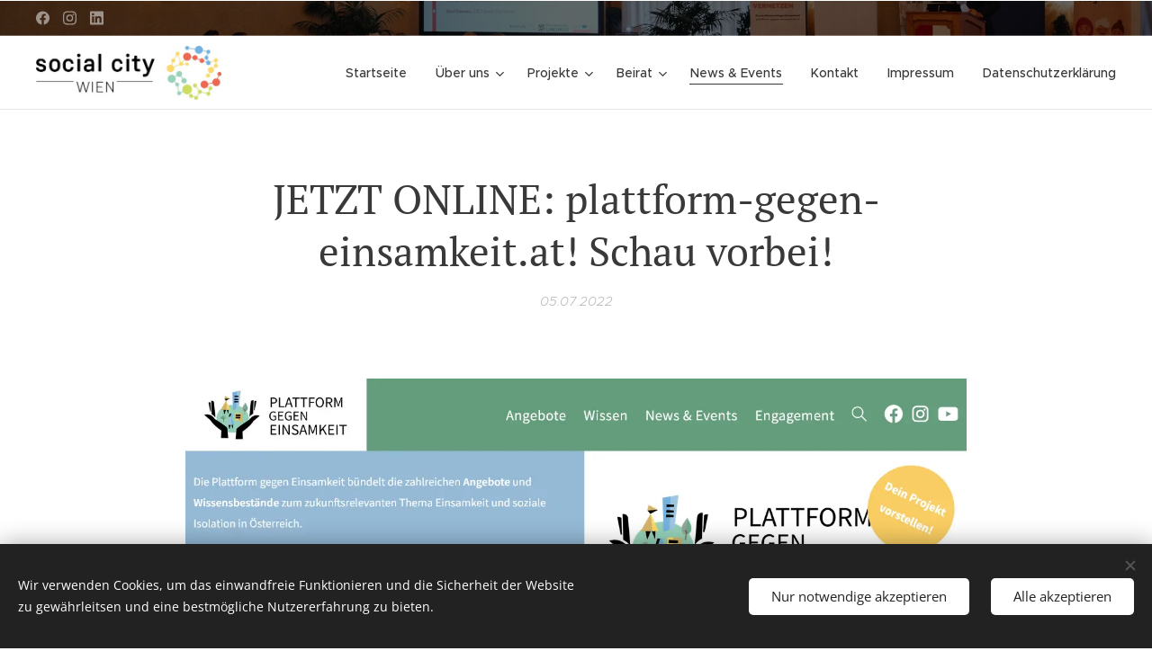

--- FILE ---
content_type: text/html; charset=UTF-8
request_url: https://www.socialcity.at/l/jetzt-online-plattform-gegen-einsamkeit-at-schau-vorbei/
body_size: 20215
content:
<!DOCTYPE html>
<html class="no-js" prefix="og: https://ogp.me/ns#" lang="de">
<head><link rel="preconnect" href="https://duyn491kcolsw.cloudfront.net" crossorigin><meta charset="utf-8"><link rel="shortcut icon" href="https://e60fd5a2a4.clvaw-cdnwnd.com/abf6f6d9f3aea854603f1a3c4b187637/200000487-e0952e0954/SCW-Icon.ico?ph=e60fd5a2a4"><link rel="apple-touch-icon" href="https://e60fd5a2a4.clvaw-cdnwnd.com/abf6f6d9f3aea854603f1a3c4b187637/200000487-e0952e0954/SCW-Icon.ico?ph=e60fd5a2a4"><link rel="icon" href="https://e60fd5a2a4.clvaw-cdnwnd.com/abf6f6d9f3aea854603f1a3c4b187637/200000487-e0952e0954/SCW-Icon.ico?ph=e60fd5a2a4">
    <meta http-equiv="X-UA-Compatible" content="IE=edge">
    <title>JETZT ONLINE: plattform-gegen-einsamkeit.at! Schau vorbei! :: socialcitywien</title>
    <meta name="viewport" content="width=device-width,initial-scale=1">
    <meta name="msapplication-tap-highlight" content="no">
    
    <link href="https://duyn491kcolsw.cloudfront.net/files/0r/0rk/0rklmm.css?ph=e60fd5a2a4" media="print" rel="stylesheet">
    <link href="https://duyn491kcolsw.cloudfront.net/files/2e/2e5/2e5qgh.css?ph=e60fd5a2a4" media="screen and (min-width:100000em)" rel="stylesheet" data-type="cq" disabled>
    <link rel="stylesheet" href="https://duyn491kcolsw.cloudfront.net/files/41/41k/41kc5i.css?ph=e60fd5a2a4"><link rel="stylesheet" href="https://duyn491kcolsw.cloudfront.net/files/3b/3b2/3b2e8e.css?ph=e60fd5a2a4" media="screen and (min-width:37.5em)"><link rel="stylesheet" href="https://duyn491kcolsw.cloudfront.net/files/2v/2vp/2vpyx8.css?ph=e60fd5a2a4" data-wnd_color_scheme_file=""><link rel="stylesheet" href="https://duyn491kcolsw.cloudfront.net/files/34/34q/34qmjb.css?ph=e60fd5a2a4" data-wnd_color_scheme_desktop_file="" media="screen and (min-width:37.5em)" disabled=""><link rel="stylesheet" href="https://duyn491kcolsw.cloudfront.net/files/1m/1m7/1m74e0.css?ph=e60fd5a2a4" data-wnd_additive_color_file=""><link rel="stylesheet" href="https://duyn491kcolsw.cloudfront.net/files/1c/1ck/1ckk32.css?ph=e60fd5a2a4" data-wnd_typography_file=""><link rel="stylesheet" href="https://duyn491kcolsw.cloudfront.net/files/3h/3hm/3hm5bv.css?ph=e60fd5a2a4" data-wnd_typography_desktop_file="" media="screen and (min-width:37.5em)" disabled=""><script>(()=>{let e=!1;const t=()=>{if(!e&&window.innerWidth>=600){for(let e=0,t=document.querySelectorAll('head > link[href*="css"][media="screen and (min-width:37.5em)"]');e<t.length;e++)t[e].removeAttribute("disabled");e=!0}};t(),window.addEventListener("resize",t),"container"in document.documentElement.style||fetch(document.querySelector('head > link[data-type="cq"]').getAttribute("href")).then((e=>{e.text().then((e=>{const t=document.createElement("style");document.head.appendChild(t),t.appendChild(document.createTextNode(e)),import("https://duyn491kcolsw.cloudfront.net/client/js.polyfill/container-query-polyfill.modern.js").then((()=>{let e=setInterval((function(){document.body&&(document.body.classList.add("cq-polyfill-loaded"),clearInterval(e))}),100)}))}))}))})()</script>
<link rel="preload stylesheet" href="https://duyn491kcolsw.cloudfront.net/files/2p/2p0/2p0jlj.css?ph=e60fd5a2a4" as="style"><meta name="description" content="Die plattform-gegen-einsamkeit.at ist online! Die Plattform bündelt die zahlreichen Angebote und Wissensbestände zum zukunftsrelevanten Thema Einsamkeit und soziale Isolation in Österreich."><meta name="keywords" content=""><meta name="generator" content="Webnode 2"><meta name="apple-mobile-web-app-capable" content="no"><meta name="apple-mobile-web-app-status-bar-style" content="black"><meta name="format-detection" content="telephone=no">



<meta property="og:url" content="https://socialcity.at/l/jetzt-online-plattform-gegen-einsamkeit-at-schau-vorbei/"><meta property="og:title" content="JETZT ONLINE: plattform-gegen-einsamkeit.at! Schau vorbei! :: socialcitywien"><meta property="og:type" content="article"><meta property="og:description" content="Die plattform-gegen-einsamkeit.at ist online! Die Plattform bündelt die zahlreichen Angebote und Wissensbestände zum zukunftsrelevanten Thema Einsamkeit und soziale Isolation in Österreich."><meta property="og:site_name" content="socialcitywien"><meta property="og:image" content="https://e60fd5a2a4.clvaw-cdnwnd.com/abf6f6d9f3aea854603f1a3c4b187637/200000552-25e6e25e71/700/Screenshot%202022-07-06%20at%2012-38-22%20Plattform%20Gegen%20Einsamkeit.png?ph=e60fd5a2a4"><meta property="og:article:published_time" content="2022-07-05T00:00:00+0200"><meta property="fb:app_id" content="225951590755638"><meta name="robots" content="index,follow"><link rel="canonical" href="https://www.socialcity.at/l/jetzt-online-plattform-gegen-einsamkeit-at-schau-vorbei/"><script>window.checkAndChangeSvgColor=function(c){try{var a=document.getElementById(c);if(a){c=[["border","borderColor"],["outline","outlineColor"],["color","color"]];for(var h,b,d,f=[],e=0,m=c.length;e<m;e++)if(h=window.getComputedStyle(a)[c[e][1]].replace(/\s/g,"").match(/^rgb[a]?\(([0-9]{1,3}),([0-9]{1,3}),([0-9]{1,3})/i)){b="";for(var g=1;3>=g;g++)b+=("0"+parseInt(h[g],10).toString(16)).slice(-2);"0"===b.charAt(0)&&(d=parseInt(b.substr(0,2),16),d=Math.max(16,d),b=d.toString(16)+b.slice(-4));f.push(c[e][0]+"="+b)}if(f.length){var k=a.getAttribute("data-src"),l=k+(0>k.indexOf("?")?"?":"&")+f.join("&");a.src!=l&&(a.src=l,a.outerHTML=a.outerHTML)}}}catch(n){}};</script><script src="https://www.googletagmanager.com/gtag/js?id=G-3NDF15H1K3" async></script><script>
						window.dataLayer = window.dataLayer || [];
						function gtag(){
						
						dataLayer.push(arguments);}
						gtag('js', new Date());
						</script><script>gtag('consent', 'default', {'ad_storage': 'denied', 'analytics_storage': 'denied', 'ad_user_data': 'denied', 'ad_personalization': 'denied' });</script><script>gtag('config', 'G-3NDF15H1K3');</script></head>
<body class="l wt-blogpost ac-i l-default l-d-none b-btn-sq b-btn-s-l b-btn-dn b-btn-bw-1 img-d-n img-t-o img-h-z line-solid b-e-ds lbox-d c-s-s   hb-on  wnd-fe"><noscript>
				<iframe
				 src="https://www.googletagmanager.com/ns.html?id=GTM-542MMSL"
				 height="0"
				 width="0"
				 style="display:none;visibility:hidden"
				 >
				 </iframe>
			</noscript>

<div class="wnd-page l-page cs-gray ac-141b1e ac-dark t-t-fs-s t-t-fw-m t-t-sp-n t-t-d-n t-s-fs-s t-s-fw-l t-s-sp-n t-s-d-n t-p-fs-s t-p-fw-m t-p-sp-n t-h-fs-s t-h-fw-l t-h-sp-n t-bq-fs-m t-bq-fw-m t-bq-sp-n t-bq-d-l t-btn-fw-l t-nav-fw-l t-pd-fw-l t-nav-tt-n">
    <div class="l-w t cf t-23">
        <div class="l-bg cf">
            <div class="s-bg-l">
                
                
            </div>
        </div>
        <header class="l-h cf">
            <div class="sw cf">
	<div class="sw-c cf"><section class="s s-hb cf sc-m wnd-background-image  wnd-w-wider wnd-hbs-on">
	<div class="s-w cf">
		<div class="s-o cf">
			<div class="s-bg cf">
                <div class="s-bg-l wnd-background-image fx-none bgpos-center-center bgatt-scroll overlay-black">
                    <picture><source type="image/webp" srcset="https://e60fd5a2a4.clvaw-cdnwnd.com/abf6f6d9f3aea854603f1a3c4b187637/200001467-cb6b2cb6b3/700/%C2%A9IsabellaHewlett_2024-12-03_SIW_web_034-8.webp?ph=e60fd5a2a4 700w, https://e60fd5a2a4.clvaw-cdnwnd.com/abf6f6d9f3aea854603f1a3c4b187637/200001467-cb6b2cb6b3/%C2%A9IsabellaHewlett_2024-12-03_SIW_web_034-8.webp?ph=e60fd5a2a4 1920w, https://e60fd5a2a4.clvaw-cdnwnd.com/abf6f6d9f3aea854603f1a3c4b187637/200001467-cb6b2cb6b3/%C2%A9IsabellaHewlett_2024-12-03_SIW_web_034-8.webp?ph=e60fd5a2a4 2x" sizes="100vw" ><img src="https://e60fd5a2a4.clvaw-cdnwnd.com/abf6f6d9f3aea854603f1a3c4b187637/200001466-97ade97ae0/%C2%A9IsabellaHewlett_2024-12-03_SIW_web_034-9.jpeg?ph=e60fd5a2a4" width="1920" height="1280" alt="" ></picture>
                    
                </div>
			</div>
			<div class="s-c">
                <div class="s-hb-c cf">
                    <div class="hb-si">
                        <div class="si">
    <div class="si-c"><a href="https://www.facebook.com/socialcitywien" target="_blank" rel="noreferrer" title="Facebook"><svg xmlns="https://www.w3.org/2000/svg" viewBox="0 0 24 24" height="18px" width="18px"><path d="M24 12.073c0-6.627-5.373-12-12-12s-12 5.373-12 12c0 5.99 4.388 10.954 10.125 11.854v-8.385H7.078v-3.47h3.047V9.43c0-3.007 1.792-4.669 4.533-4.669 1.312 0 2.686.235 2.686.235v2.953H15.83c-1.491 0-1.956.925-1.956 1.874v2.25h3.328l-.532 3.47h-2.796v8.385C19.612 23.027 24 18.062 24 12.073z" fill="#bebebe"></path></svg></a><a href="https://www.instagram.com/social_city_wien_offiziell/" target="_blank" rel="noreferrer" title="Instagram"><svg viewBox="0 0 24 24" xmlns="https://www.w3.org/2000/svg" height="18px" width="18px"><path d="M12 0C8.74 0 8.333.015 7.053.072 5.775.132 4.905.333 4.14.63c-.789.306-1.459.717-2.126 1.384S.935 3.35.63 4.14C.333 4.905.131 5.775.072 7.053.012 8.333 0 8.74 0 12s.015 3.667.072 4.947c.06 1.277.261 2.148.558 2.913a5.885 5.885 0 001.384 2.126A5.868 5.868 0 004.14 23.37c.766.296 1.636.499 2.913.558C8.333 23.988 8.74 24 12 24s3.667-.015 4.947-.072c1.277-.06 2.148-.262 2.913-.558a5.898 5.898 0 002.126-1.384 5.86 5.86 0 001.384-2.126c.296-.765.499-1.636.558-2.913.06-1.28.072-1.687.072-4.947s-.015-3.667-.072-4.947c-.06-1.277-.262-2.149-.558-2.913a5.89 5.89 0 00-1.384-2.126A5.847 5.847 0 0019.86.63c-.765-.297-1.636-.499-2.913-.558C15.667.012 15.26 0 12 0zm0 2.16c3.203 0 3.585.016 4.85.071 1.17.055 1.805.249 2.227.415.562.217.96.477 1.382.896.419.42.679.819.896 1.381.164.422.36 1.057.413 2.227.057 1.266.07 1.646.07 4.85s-.015 3.585-.074 4.85c-.061 1.17-.256 1.805-.421 2.227a3.81 3.81 0 01-.899 1.382 3.744 3.744 0 01-1.38.896c-.42.164-1.065.36-2.235.413-1.274.057-1.649.07-4.859.07-3.211 0-3.586-.015-4.859-.074-1.171-.061-1.816-.256-2.236-.421a3.716 3.716 0 01-1.379-.899 3.644 3.644 0 01-.9-1.38c-.165-.42-.359-1.065-.42-2.235-.045-1.26-.061-1.649-.061-4.844 0-3.196.016-3.586.061-4.861.061-1.17.255-1.814.42-2.234.21-.57.479-.96.9-1.381.419-.419.81-.689 1.379-.898.42-.166 1.051-.361 2.221-.421 1.275-.045 1.65-.06 4.859-.06l.045.03zm0 3.678a6.162 6.162 0 100 12.324 6.162 6.162 0 100-12.324zM12 16c-2.21 0-4-1.79-4-4s1.79-4 4-4 4 1.79 4 4-1.79 4-4 4zm7.846-10.405a1.441 1.441 0 01-2.88 0 1.44 1.44 0 012.88 0z" fill="#bebebe"></path></svg></a><a href="https://www.linkedin.com/company/71672341" target="_blank" rel="noreferrer" title="Linkedin"><svg viewBox="0 0 24 24" xmlns="https://www.w3.org/2000/svg" height="18px" width="18px"><path d="M20.447 20.452h-3.554v-5.569c0-1.328-.027-3.037-1.852-3.037-1.853 0-2.136 1.445-2.136 2.939v5.667H9.351V9h3.414v1.561h.046c.477-.9 1.637-1.85 3.37-1.85 3.601 0 4.267 2.37 4.267 5.455v6.286zM5.337 7.433a2.062 2.062 0 01-2.063-2.065 2.064 2.064 0 112.063 2.065zm1.782 13.019H3.555V9h3.564v11.452zM22.225 0H1.771C.792 0 0 .774 0 1.729v20.542C0 23.227.792 24 1.771 24h20.451C23.2 24 24 23.227 24 22.271V1.729C24 .774 23.2 0 22.222 0h.003z" fill="#bebebe"></path></svg></a></div>
</div>
                    </div>
                    <div class="hb-ci">
                        
                    </div>
                    <div class="hb-ccy">
                        
                    </div>
                    <div class="hb-lang">
                        
                    </div>
                </div>
			</div>
		</div>
	</div>
</section><section data-space="true" class="s s-hn s-hn-default wnd-mt-classic wnd-na-c logo-classic sc-w   wnd-w-wider wnd-nh-m wnd-nav-border menu-default-underline">
	<div class="s-w">
		<div class="s-o">

			<div class="s-bg">
                <div class="s-bg-l">
                    
                    
                </div>
			</div>

			<div class="h-w h-f wnd-fixed">

				<div class="n-l">
					<div class="s-c menu-nav">
						<div class="logo-block">
							<div class="b b-l logo logo-default logo-nb proxima-nova wnd-iar-3-1 logo-44 b-ls-l" id="wnd_LogoBlock_307479764" data-wnd_mvc_type="wnd.fe.LogoBlock">
	<div class="b-l-c logo-content">
		<a class="b-l-link logo-link" href="/home/">

			<div class="b-l-image logo-image">
				<div class="b-l-image-w logo-image-cell">
                    <picture><source type="image/jpeg" srcset="https://e60fd5a2a4.clvaw-cdnwnd.com/abf6f6d9f3aea854603f1a3c4b187637/200000485-c269ac269d/450/Logo_WEISS-3.jpeg?ph=e60fd5a2a4 450w, https://e60fd5a2a4.clvaw-cdnwnd.com/abf6f6d9f3aea854603f1a3c4b187637/200000485-c269ac269d/700/Logo_WEISS-3.jpeg?ph=e60fd5a2a4 700w, https://e60fd5a2a4.clvaw-cdnwnd.com/abf6f6d9f3aea854603f1a3c4b187637/200000485-c269ac269d/Logo_WEISS-3.jpeg?ph=e60fd5a2a4 1600w" sizes="(min-width: 600px) 450px, (min-width: 360px) calc(100vw * 0.8), 100vw" ><img src="https://e60fd5a2a4.clvaw-cdnwnd.com/abf6f6d9f3aea854603f1a3c4b187637/200000485-c269ac269d/Logo_WEISS-3.jpeg?ph=e60fd5a2a4" alt="" width="1600" height="467" class="wnd-logo-img" ></picture>
				</div>
			</div>

			

			<div class="b-l-br logo-br"></div>

			<div class="b-l-text logo-text-wrapper">
				<div class="b-l-text-w logo-text">
					<span class="b-l-text-c logo-text-cell"></span>
				</div>
			</div>

		</a>
	</div>
</div>
						</div>

						<div id="menu-slider">
							<div id="menu-block">
								<nav id="menu"><div class="menu-font menu-wrapper">
	<a href="#" class="menu-close" rel="nofollow" title="Close Menu"></a>
	<ul role="menubar" aria-label="Menü" class="level-1">
		<li role="none" class="wnd-homepage">
			<a class="menu-item" role="menuitem" href="/home/"><span class="menu-item-text">Startseite</span></a>
			
		</li><li role="none" class="wnd-with-submenu">
			<a class="menu-item" role="menuitem" href="/uber-uns/"><span class="menu-item-text">Über uns</span></a>
			<ul role="menubar" aria-label="Menü" class="level-2">
		<li role="none">
			<a class="menu-item" role="menuitem" href="/team/"><span class="menu-item-text">Team</span></a>
			
		</li><li role="none">
			<a class="menu-item" role="menuitem" href="/mitmachen/"><span class="menu-item-text">Mitmachen</span></a>
			
		</li>
	</ul>
		</li><li role="none" class="wnd-with-submenu">
			<a class="menu-item" role="menuitem" href="/projekte/"><span class="menu-item-text">Projekte</span></a>
			<ul role="menubar" aria-label="Menü" class="level-2">
		<li role="none">
			<a class="menu-item" role="menuitem" href="/stadtmenschen-wien/"><span class="menu-item-text">Stadtmenschen Wien</span></a>
			
		</li><li role="none">
			<a class="menu-item" role="menuitem" href="/wiener-freiwilligenagentur/"><span class="menu-item-text">Wiener Freiwilligenagentur</span></a>
			
		</li><li role="none">
			<a class="menu-item" role="menuitem" href="/kampagne-gegen-einsamkeit/"><span class="menu-item-text">Plattform gegen Einsamkeit in Österreich</span></a>
			
		</li><li role="none">
			<a class="menu-item" role="menuitem" href="/social-innovation-research-siru/"><span class="menu-item-text">Social Innovation Research Vienna</span></a>
			
		</li><li role="none">
			<a class="menu-item" role="menuitem" href="/social-city-academy/"><span class="menu-item-text">Social City Academy</span></a>
			
		</li><li role="none">
			<a class="menu-item" role="menuitem" href="/com-p-age2/"><span class="menu-item-text">Com(p)AGE</span></a>
			
		</li><li role="none">
			<a class="menu-item" role="menuitem" href="/stadtwald/"><span class="menu-item-text">StadtWald</span></a>
			
		</li><li role="none">
			<a class="menu-item" role="menuitem" href="/mikroalgen/"><span class="menu-item-text">Die Energiequelle für unsere Zukunft</span></a>
			
		</li><li role="none">
			<a class="menu-item" role="menuitem" href="/initiative-aufwind/"><span class="menu-item-text">Initiative AUFWIND</span></a>
			
		</li><li role="none">
			<a class="menu-item" role="menuitem" href="/projekt-peacebell/"><span class="menu-item-text">#PeaceBell</span></a>
			
		</li><li role="none">
			<a class="menu-item" role="menuitem" href="/co-working-space/"><span class="menu-item-text">Co-Working Space</span></a>
			
		</li><li role="none">
			<a class="menu-item" role="menuitem" href="/imfino/"><span class="menu-item-text">imfino</span></a>
			
		</li><li role="none">
			<a class="menu-item" role="menuitem" href="/solutions/"><span class="menu-item-text">solution &amp; zukunftsperspektiven</span></a>
			
		</li><li role="none">
			<a class="menu-item" role="menuitem" href="/innovation-findet-stadt/"><span class="menu-item-text">Innovation findet Stadt</span></a>
			
		</li><li role="none">
			<a class="menu-item" role="menuitem" href="/digilog-2020/"><span class="menu-item-text">DIGILOG 2020</span></a>
			
		</li><li role="none">
			<a class="menu-item" role="menuitem" href="/buhne-oida/"><span class="menu-item-text">Bühne Oida!</span></a>
			
		</li>
	</ul>
		</li><li role="none" class="wnd-with-submenu">
			<a class="menu-item" role="menuitem" href="/beirat/"><span class="menu-item-text">Beirat</span></a>
			<ul role="menubar" aria-label="Menü" class="level-2">
		<li role="none">
			<a class="menu-item" role="menuitem" href="/unterstutzerinnen/"><span class="menu-item-text">UnterstützerInnen</span></a>
			
		</li><li role="none">
			<a class="menu-item" role="menuitem" href="/expertinnen/"><span class="menu-item-text">ExpertInnen</span></a>
			
		</li><li role="none">
			<a class="menu-item" role="menuitem" href="/partnerinnen/"><span class="menu-item-text">PartnerInnen</span></a>
			
		</li>
	</ul>
		</li><li role="none" class="wnd-active-path">
			<a class="menu-item" role="menuitem" href="/news-events/"><span class="menu-item-text">News &amp; Events</span></a>
			
		</li><li role="none">
			<a class="menu-item" role="menuitem" href="/kontakt/"><span class="menu-item-text">Kontakt</span></a>
			
		</li><li role="none">
			<a class="menu-item" role="menuitem" href="/impressum/"><span class="menu-item-text">Impressum</span></a>
			
		</li><li role="none">
			<a class="menu-item" role="menuitem" href="/datenschutz/"><span class="menu-item-text">Datenschutzerklärung</span></a>
			
		</li>
	</ul>
	<span class="more-text">Mehr</span>
</div></nav>
							</div>
						</div>

						<div class="cart-and-mobile">
							
							

							<div id="menu-mobile">
								<a href="#" id="menu-submit"><span></span>Menü</a>
							</div>
						</div>

					</div>
				</div>

			</div>

		</div>
	</div>
</section></div>
</div>
        </header>
        <main class="l-m cf">
            <div class="sw cf">
	<div class="sw-c cf"><section data-space="true" class="s s-hm s-hm-bdh s-bdh cf sc-w   wnd-w-default wnd-s-normal wnd-h-auto wnd-nh-m wnd-p-cc hn-default">
    <div class="s-w cf">
	    <div class="s-o cf">
	        <div class="s-bg cf">
                <div class="s-bg-l">
                    
                    
                </div>
	        </div>
	        <div class="h-c s-c cf">
		        <div class="s-bdh-c b b-s-l b-s-r b-cs cf">
			        <div class="s-bdh-w">
			            <h1 class="s-bdh-t"><div class="ld">
	<span class="ld-c">JETZT ONLINE: plattform-gegen-einsamkeit.at! Schau vorbei! </span>
</div></h1>
			            <span class="s-bdh-d"><div class="ld">
	<span class="ld-c">05.07.2022</span>
</div></span>
			        </div>
		        </div>
	        </div>
	    </div>
    </div>
</section><section class="s s-basic cf sc-w   wnd-w-wider wnd-s-normal wnd-h-auto" data-wnd_brightness="0" data-wnd_last_section>
	<div class="s-w cf">
		<div class="s-o s-fs cf">
			<div class="s-bg cf">
				<div class="s-bg-l">
                    
					
				</div>
			</div>
			<div class="s-c s-fs cf">
				<div class="ez cf wnd-no-cols">
	<div class="ez-c"><div class="b-img b-img-default b b-s cf wnd-orientation-landscape wnd-type-image img-s-n" style="margin-left:13.39%;margin-right:13.39%;" id="wnd_ImageBlock_65614">
	<div class="b-img-w">
		<div class="b-img-c" style="padding-bottom:47.66%;text-align:center;">
            <picture><source type="image/webp" srcset="https://e60fd5a2a4.clvaw-cdnwnd.com/abf6f6d9f3aea854603f1a3c4b187637/200000553-95e2995e2b/450/Screenshot%202022-07-06%20at%2012-38-22%20Plattform%20Gegen%20Einsamkeit.webp?ph=e60fd5a2a4 450w, https://e60fd5a2a4.clvaw-cdnwnd.com/abf6f6d9f3aea854603f1a3c4b187637/200000553-95e2995e2b/700/Screenshot%202022-07-06%20at%2012-38-22%20Plattform%20Gegen%20Einsamkeit.webp?ph=e60fd5a2a4 700w, https://e60fd5a2a4.clvaw-cdnwnd.com/abf6f6d9f3aea854603f1a3c4b187637/200000553-95e2995e2b/Screenshot%202022-07-06%20at%2012-38-22%20Plattform%20Gegen%20Einsamkeit.webp?ph=e60fd5a2a4 1349w" sizes="100vw" ><img id="wnd_ImageBlock_65614_img" src="https://e60fd5a2a4.clvaw-cdnwnd.com/abf6f6d9f3aea854603f1a3c4b187637/200000552-25e6e25e71/Screenshot%202022-07-06%20at%2012-38-22%20Plattform%20Gegen%20Einsamkeit.png?ph=e60fd5a2a4" alt="" width="1349" height="643" loading="lazy" style="top:0%;left:0%;width:100%;height:100%;position:absolute;" ></picture>
			</div>
		
	</div>
</div><div class="b b-text cf">
	<div class="b-c b-text-c b-s b-s-t60 b-s-b60 b-cs cf"><p>Die <a href="https://plattform-gegen-einsamkeit.at/" target="_blank">plattform-gegen-einsamkeit.at</a> ist online!&nbsp; Die Plattform bündelt die zahlreichen Angebote und Wissensbestände zum zukunftsrelevanten Thema Einsamkeit und soziale Isolation in Österreich.&nbsp;</p><p dir="ltr">Auf der Plattform gegen Einsamkeit findet man:&nbsp;</p><ul><li dir="ltr" aria-level="1"><p dir="ltr" role="presentation">Wissen zum Thema,</p></li><li dir="ltr" aria-level="1"><p dir="ltr" role="presentation">Engagementmöglichkeiten &amp;</p></li><li dir="ltr" aria-level="1"><p dir="ltr" role="presentation">Angebote gegen Einsamkeit in ganz Österreich</p></li><li dir="ltr" aria-level="1"><p dir="ltr" role="presentation">News &amp; Events&nbsp;</p></li></ul><p dir="ltr">Gemeinsam mit unserem stetig wachsenden Netzwerk werden in Zukunft Veranstaltungen, Kampagnen und Pilotprojekte zur Vernetzung, Austausch und Partizipation organisiert.</p><p>Haben Sie eine Frage zu unserer Initiative oder möchten Sie selbst aktiv werden?</p><p>Wir freuen uns auf Ihre Nachricht.</p><h2>Kontakt</h2><p>Katrin Weber BA<br>Projektleiterin</p><p>katrin.weber@socialcity.at</p><p>Tel. +43 676 77 52 562</p><p><strong></strong><br></p></div>
</div></div>
</div>
			</div>
		</div>
	</div>
</section></div>
</div>
<div class="s-bdf b-s b-s-t200 b-cs " data-wnd_social_buttons="true">
	<div class="s-bdf-share b-s-b200"><div id="fb-root"></div><script src="https://connect.facebook.net/de_DE/sdk.js#xfbml=1&amp;version=v5.0&amp;appId=225951590755638&amp;autoLogAppEvents=1" async defer crossorigin="anonymous"></script><div style="margin-right: 20px" class="fb-share-button" data-href="https://www.socialcity.at/l/jetzt-online-plattform-gegen-einsamkeit-at-schau-vorbei/" data-layout="button" data-size="large"><a class="fb-xfbml-parse-ignore" target="_blank" href="https://www.facebook.com/sharer/sharer.php?u=https%3A%2F%2Fwww.socialcity.at%2Fl%2Fjetzt-online-plattform-gegen-einsamkeit-at-schau-vorbei%2F&amp;src=sdkpreparse">Share</a></div><a href="https://twitter.com/share" class="twitter-share-button" data-size="large">Tweet</a><script>window.twttr=function(t,e,r){var n,i=t.getElementsByTagName(e)[0],w=window.twttr||{};return t.getElementById(r)?w:((n=t.createElement(e)).id=r,n.src="https://platform.twitter.com/widgets.js",i.parentNode.insertBefore(n,i),w._e=[],w.ready=function(t){w._e.push(t)},w)}(document,"script","twitter-wjs");</script></div>
	<div class="s-bdf-comments"></div>
	<div class="s-bdf-html"></div>
</div>

        </main>
        <footer class="l-f cf">
            <div class="sw cf">
	<div class="sw-c cf"><section data-wn-border-element="s-f-border" class="s s-f s-f-basic s-f-simple sc-w   wnd-w-default wnd-s-higher">
	<div class="s-w">
		<div class="s-o">
			<div class="s-bg">
                <div class="s-bg-l">
                    
                    
                </div>
			</div>
			<div class="s-c s-f-l-w s-f-border">
				<div class="s-f-l b-s b-s-t0 b-s-b0">
					<div class="s-f-l-c s-f-l-c-first">
						<div class="s-f-cr"><span class="it b link">
	<span class="it-c">© 2025 Social City Wien, Sachsenplatz 4-6, 1200 Wien</span>
</span></div>
						<div class="s-f-sf">
                            <span class="sf b">
<span class="sf-content sf-c link"></span>
</span>
                            <span class="sf-cbr link">
    <a href="#" rel="nofollow">Cookies</a>
</span>
                            
                            
                            
                        </div>
					</div>
					<div class="s-f-l-c s-f-l-c-last">
						<div class="s-f-lang lang-select cf">
	
</div>
					</div>
                    <div class="s-f-l-c s-f-l-c-currency">
                        <div class="s-f-ccy ccy-select cf">
	
</div>
                    </div>
				</div>
			</div>
		</div>
	</div>
</section></div>
</div>
        </footer>
    </div>
    
</div>
<section class="cb cb-dark" id="cookiebar" style="display:none;" id="cookiebar" style="display:none;">
	<div class="cb-bar cb-scrollable">
		<div class="cb-bar-c">
			<div class="cb-bar-text">Wir verwenden Cookies, um das einwandfreie Funktionieren und die Sicherheit der Website zu gewährleitsen und eine bestmögliche Nutzererfahrung zu bieten.</div>
			<div class="cb-bar-buttons">
				<button class="cb-button cb-close-basic" data-action="accept-necessary">
					<span class="cb-button-content">Nur notwendige akzeptieren</span>
				</button>
				<button class="cb-button cb-close-basic" data-action="accept-all">
					<span class="cb-button-content">Alle akzeptieren</span>
				</button>
				
			</div>
		</div>
        <div class="cb-close cb-close-basic" data-action="accept-necessary"></div>
	</div>

	<div class="cb-popup cb-light close">
		<div class="cb-popup-c">
			<div class="cb-popup-head">
				<h3 class="cb-popup-title">Erweiterte Einstellungen</h3>
				<p class="cb-popup-text">Hier können Sie Ihre bevorzugten Cookie-Einstellungen anpassen. Aktivieren oder deaktivieren Sie die folgenden Kategorien und speichern Sie Ihre Auswahl.</p>
			</div>
			<div class="cb-popup-options cb-scrollable">
				<div class="cb-option">
					<input class="cb-option-input" type="checkbox" id="necessary" name="necessary" readonly="readonly" disabled="disabled" checked="checked">
                    <div class="cb-option-checkbox"></div>
                    <label class="cb-option-label" for="necessary">Notwendige Cookies</label>
					<div class="cb-option-text">Die essentiellen Cookies sind für das sichere und korrekte Funktionieren unserer Website und den Registrierungsprozess unerlässlich.</div>
				</div><div class="cb-option">
					<input class="cb-option-input" type="checkbox" id="functional" name="functional">
                    <div class="cb-option-checkbox"></div>
                    <label class="cb-option-label" for="functional">Funktionelle Cookies</label>
					<div class="cb-option-text">Die funktionellen Cookies speichern Ihre Präferenzen für unsere Website und ermöglichen eine individuelle Anpassung.</div>
				</div><div class="cb-option">
					<input class="cb-option-input" type="checkbox" id="performance" name="performance">
                    <div class="cb-option-checkbox"></div>
                    <label class="cb-option-label" for="performance">Performance Cookies</label>
					<div class="cb-option-text">Die Performance-Cookies stellen ein angepasstes Funktionieren der Website sicher.</div>
				</div><div class="cb-option">
					<input class="cb-option-input" type="checkbox" id="marketing" name="marketing">
                    <div class="cb-option-checkbox"></div>
                    <label class="cb-option-label" for="marketing">Marketing / Drittanbieter Cookies</label>
					<div class="cb-option-text">Die Marketing-Cookies ermöglichen es uns, die Leistung unserer Website zu messen und analysieren.</div>
				</div>
			</div>
			<div class="cb-popup-footer">
				<button class="cb-button cb-save-popup" data-action="advanced-save">
					<span class="cb-button-content">Speichern</span>
				</button>
			</div>
			<div class="cb-close cb-close-popup" data-action="close"></div>
		</div>
	</div>
</section>

<script src="https://duyn491kcolsw.cloudfront.net/files/3e/3em/3eml8v.js?ph=e60fd5a2a4" crossorigin="anonymous" type="module"></script><script>document.querySelector(".wnd-fe")&&[...document.querySelectorAll(".c")].forEach((e=>{const t=e.querySelector(".b-text:only-child");t&&""===t.querySelector(".b-text-c").innerText&&e.classList.add("column-empty")}))</script>


<script src="https://duyn491kcolsw.cloudfront.net/client.fe/js.compiled/lang.de.2092.js?ph=e60fd5a2a4" crossorigin="anonymous"></script><script src="https://duyn491kcolsw.cloudfront.net/client.fe/js.compiled/compiled.multi.2-2198.js?ph=e60fd5a2a4" crossorigin="anonymous"></script><script>var wnd = wnd || {};wnd.$data = {"image_content_items":{"wnd_ThumbnailBlock_1":{"id":"wnd_ThumbnailBlock_1","type":"wnd.pc.ThumbnailBlock"},"wnd_Section_default_536612643":{"id":"wnd_Section_default_536612643","type":"wnd.pc.Section"},"wnd_ImageBlock_65614":{"id":"wnd_ImageBlock_65614","type":"wnd.pc.ImageBlock"},"wnd_LogoBlock_307479764":{"id":"wnd_LogoBlock_307479764","type":"wnd.pc.LogoBlock"},"wnd_FooterSection_footer_180550083":{"id":"wnd_FooterSection_footer_180550083","type":"wnd.pc.FooterSection"}},"svg_content_items":{"wnd_ImageBlock_65614":{"id":"wnd_ImageBlock_65614","type":"wnd.pc.ImageBlock"},"wnd_LogoBlock_307479764":{"id":"wnd_LogoBlock_307479764","type":"wnd.pc.LogoBlock"}},"content_items":[],"eshopSettings":{"ESHOP_SETTINGS_DISPLAY_PRICE_WITHOUT_VAT":false,"ESHOP_SETTINGS_DISPLAY_ADDITIONAL_VAT":false,"ESHOP_SETTINGS_DISPLAY_SHIPPING_COST":false},"project_info":{"isMultilanguage":false,"isMulticurrency":false,"eshop_tax_enabled":"1","country_code":"","contact_state":null,"eshop_tax_type":"VAT","eshop_discounts":true,"graphQLURL":"https:\/\/socialcity.at\/servers\/graphql\/","iubendaSettings":{"cookieBarCode":"","cookiePolicyCode":"","privacyPolicyCode":"","termsAndConditionsCode":""}}};</script><script>wnd.$system = {"fileSystemType":"aws_s3","localFilesPath":"https:\/\/www.socialcity.at\/_files\/","awsS3FilesPath":"https:\/\/e60fd5a2a4.clvaw-cdnwnd.com\/abf6f6d9f3aea854603f1a3c4b187637\/","staticFiles":"https:\/\/duyn491kcolsw.cloudfront.net\/files","isCms":false,"staticCDNServers":["https:\/\/duyn491kcolsw.cloudfront.net\/"],"fileUploadAllowExtension":["jpg","jpeg","jfif","png","gif","bmp","ico","svg","webp","tiff","pdf","doc","docx","ppt","pptx","pps","ppsx","odt","xls","xlsx","txt","rtf","mp3","wma","wav","ogg","amr","flac","m4a","3gp","avi","wmv","mov","mpg","mkv","mp4","mpeg","m4v","swf","gpx","stl","csv","xml","txt","dxf","dwg","iges","igs","step","stp"],"maxUserFormFileLimit":4194304,"frontendLanguage":"de","backendLanguage":"de","frontendLanguageId":"1","page":{"id":50000001,"identifier":"l","template":{"id":200000142,"styles":{"typography":"t-23_new","scheme":"cs-gray","additiveColor":"ac-141b1e ac-dark","acHeadings":false,"acSubheadings":false,"acIcons":true,"acOthers":false,"acMenu":false,"imageStyle":"img-d-n","imageHover":"img-h-z","imageTitle":"img-t-o","buttonStyle":"b-btn-sq","buttonSize":"b-btn-s-l","buttonDecoration":"b-btn-dn","buttonBorders":"b-btn-bw-1","lineStyle":"line-solid","eshopGridItemStyle":"b-e-ds","formStyle":"default","menuType":"","menuStyle":"menu-default-underline","lightboxStyle":"lbox-d","columnSpaces":"c-s-s","sectionWidth":"wnd-w-default","sectionSpace":"wnd-s-normal","layoutType":"l-default","layoutDecoration":"l-d-none","background":{"default":null},"backgroundSettings":{"default":""},"buttonWeight":"t-btn-fw-l","productWeight":"t-pd-fw-l","menuWeight":"t-nav-fw-l","headerBarStyle":"hb-on","typoTitleSizes":"t-t-fs-s","typoTitleWeights":"t-t-fw-m","typoTitleSpacings":"t-t-sp-n","typoTitleDecorations":"t-t-d-n","typoHeadingSizes":"t-h-fs-s","typoHeadingWeights":"t-h-fw-l","typoHeadingSpacings":"t-h-sp-n","typoSubtitleSizes":"t-s-fs-s","typoSubtitleWeights":"t-s-fw-l","typoSubtitleSpacings":"t-s-sp-n","typoSubtitleDecorations":"t-s-d-n","typoParagraphSizes":"t-p-fs-s","typoParagraphWeights":"t-p-fw-m","typoParagraphSpacings":"t-p-sp-n","typoBlockquoteSizes":"t-bq-fs-m","typoBlockquoteWeights":"t-bq-fw-m","typoBlockquoteSpacings":"t-bq-sp-n","typoBlockquoteDecorations":"t-bq-d-l","menuTextTransform":"t-nav-tt-n"}},"layout":"blog_detail","name":"JETZT ONLINE: plattform-gegen-einsamkeit.at! Schau vorbei! ","html_title":null,"language":"de","langId":1,"isHomepage":false,"meta_description":null,"meta_keywords":null,"header_code":null,"footer_code":null,"styles":null,"countFormsEntries":[]},"listingsPrefix":"\/l\/","productPrefix":"\/p\/","cartPrefix":"\/cart\/","checkoutPrefix":"\/checkout\/","searchPrefix":"\/search\/","isCheckout":false,"isEshop":false,"hasBlog":true,"isProductDetail":false,"isListingDetail":true,"listing_page":{"id":200000066,"template_id":50000000,"link":"\/news-events\/","identifier":"jetzt-online-plattform-gegen-einsamkeit-at-schau-vorbei"},"hasEshopAnalytics":false,"gTagId":"G-3NDF15H1K3","gAdsId":null,"format":{"be":{"DATE_TIME":{"mask":"%d.%m.%Y %H:%M","regexp":"^(((0?[1-9]|[1,2][0-9]|3[0,1])\\.(0?[1-9]|1[0-2])\\.[0-9]{1,4})(( [0-1][0-9]| 2[0-3]):[0-5][0-9])?|(([0-9]{4}(0[1-9]|1[0-2])(0[1-9]|[1,2][0-9]|3[0,1])(0[0-9]|1[0-9]|2[0-3])[0-5][0-9][0-5][0-9])))?$"},"DATE":{"mask":"%d.%m.%Y","regexp":"^((0?[1-9]|[1,2][0-9]|3[0,1])\\.(0?[1-9]|1[0-2])\\.[0-9]{1,4})$"},"CURRENCY":{"mask":{"point":",","thousands":".","decimals":2,"mask":"%s","zerofill":true}}},"fe":{"DATE_TIME":{"mask":"%d.%m.%Y %H:%M","regexp":"^(((0?[1-9]|[1,2][0-9]|3[0,1])\\.(0?[1-9]|1[0-2])\\.[0-9]{1,4})(( [0-1][0-9]| 2[0-3]):[0-5][0-9])?|(([0-9]{4}(0[1-9]|1[0-2])(0[1-9]|[1,2][0-9]|3[0,1])(0[0-9]|1[0-9]|2[0-3])[0-5][0-9][0-5][0-9])))?$"},"DATE":{"mask":"%d.%m.%Y","regexp":"^((0?[1-9]|[1,2][0-9]|3[0,1])\\.(0?[1-9]|1[0-2])\\.[0-9]{1,4})$"},"CURRENCY":{"mask":{"point":",","thousands":".","decimals":2,"mask":"%s","zerofill":true}}}},"e_product":null,"listing_item":{"id":200000272,"name":"JETZT ONLINE: plattform-gegen-einsamkeit.at! Schau vorbei! ","identifier":"jetzt-online-plattform-gegen-einsamkeit-at-schau-vorbei","date":"20220705112316","meta_description":null,"meta_keywords":null,"html_title":null,"styles":null,"content_items":{"wnd_PerexBlock_1":{"type":"wnd.pc.PerexBlock","id":"wnd_PerexBlock_1","context":"page","text":"\u003Cp\u003EDie \u003Ca href=\u0022https:\/\/plattform-gegen-einsamkeit.at\/\u0022 target=\u0022_blank\u0022\u003Eplattform-gegen-einsamkeit.at\u003C\/a\u003E ist online! Die Plattform b\u00fcndelt die zahlreichen Angebote und Wissensbest\u00e4nde zum zukunftsrelevanten Thema Einsamkeit und soziale Isolation in \u00d6sterreich.\u003C\/p\u003E"},"wnd_ThumbnailBlock_1":{"type":"wnd.pc.ThumbnailBlock","id":"wnd_ThumbnailBlock_1","context":"page","style":{"background":{"default":{"default":"wnd-background-image"}},"backgroundSettings":{"default":{"default":{"id":200000552,"src":"200000552-25e6e25e71\/Screenshot 2022-07-06 at 12-38-22 Plattform Gegen Einsamkeit.png","dataType":"filesystem_files","width":1349,"height":643,"mediaType":"myImages","mime":"image\/png","alternatives":{"image\/webp":{"id":200000553,"src":"200000553-95e2995e2b\/Screenshot 2022-07-06 at 12-38-22 Plattform Gegen Einsamkeit.webp","dataType":"filesystem_files","width":null,"height":null,"mime":"image\/webp"}}}}}},"refs":{"filesystem_files":[{"filesystem_files.id":200000552}]}},"wnd_SectionWrapper_1_main":{"type":"wnd.pc.SectionWrapper","id":"wnd_SectionWrapper_1_main","context":"page","content":["wnd_BlogDetailHeaderSection_blog_detail_header_452647857","wnd_Section_default_536612643"]},"wnd_BlogDetailHeaderSection_blog_detail_header_452647857":{"type":"wnd.pc.BlogDetailHeaderSection","contentIdentifier":"blog_detail_header","id":"wnd_BlogDetailHeaderSection_blog_detail_header_452647857","context":"page","content":{"default":["wnd_ListingDataBlock_749344522","wnd_ListingDataBlock_652294959"],"default_box":["wnd_ListingDataBlock_749344522","wnd_ListingDataBlock_652294959"]},"contentMap":{"wnd.pc.ListingDataBlock":{"name":"wnd_ListingDataBlock_749344522","date":"wnd_ListingDataBlock_652294959"}},"style":{"sectionColor":{"default":"sc-w"}},"variant":{"default":"default"}},"wnd_ListingDataBlock_749344522":{"type":"wnd.pc.ListingDataBlock","id":"wnd_ListingDataBlock_749344522","context":"page","refDataType":"listing_items","refDataKey":"listing_items.name","refDataId":200000128},"wnd_ListingDataBlock_652294959":{"type":"wnd.pc.ListingDataBlock","id":"wnd_ListingDataBlock_652294959","context":"page","refDataType":"listing_items","refDataKey":"listing_items.date","refDataId":200000128},"wnd_Section_default_536612643":{"type":"wnd.pc.Section","contentIdentifier":"default","id":"wnd_Section_default_536612643","context":"page","content":{"default":["wnd_EditZone_836136441"],"default_box":["wnd_EditZone_836136441"]},"contentMap":{"wnd.pc.EditZone":{"master-01":"wnd_EditZone_836136441"}},"style":{"sectionColor":{"default":"sc-w"},"sectionWidth":{"default":"wnd-w-wider"},"sectionSpace":{"default":"wnd-s-normal"},"sectionHeight":{"default":"wnd-h-auto"},"sectionPosition":{"default":"wnd-p-cc"}},"variant":{"default":"default"}},"wnd_EditZone_836136441":{"type":"wnd.pc.EditZone","id":"wnd_EditZone_836136441","context":"page","content":["wnd_ImageBlock_65614","wnd_TextBlock_514456945"]},"wnd_TextBlock_514456945":{"type":"wnd.pc.TextBlock","id":"wnd_TextBlock_514456945","context":"page","code":"\u003Cp\u003EDie \u003Ca href=\u0022https:\/\/plattform-gegen-einsamkeit.at\/\u0022 target=\u0022_blank\u0022\u003Eplattform-gegen-einsamkeit.at\u003C\/a\u003E ist online!\u0026nbsp; Die Plattform b\u00fcndelt die zahlreichen Angebote und Wissensbest\u00e4nde zum zukunftsrelevanten Thema Einsamkeit und soziale Isolation in \u00d6sterreich.\u0026nbsp;\u003C\/p\u003E\u003Cp dir=\u0022ltr\u0022\u003EAuf der Plattform gegen Einsamkeit findet man:\u0026nbsp;\u003C\/p\u003E\u003Cul\u003E\u003Cli dir=\u0022ltr\u0022 aria-level=\u00221\u0022\u003E\u003Cp dir=\u0022ltr\u0022 role=\u0022presentation\u0022\u003EWissen zum Thema,\u003C\/p\u003E\u003C\/li\u003E\u003Cli dir=\u0022ltr\u0022 aria-level=\u00221\u0022\u003E\u003Cp dir=\u0022ltr\u0022 role=\u0022presentation\u0022\u003EEngagementm\u00f6glichkeiten \u0026amp;\u003C\/p\u003E\u003C\/li\u003E\u003Cli dir=\u0022ltr\u0022 aria-level=\u00221\u0022\u003E\u003Cp dir=\u0022ltr\u0022 role=\u0022presentation\u0022\u003EAngebote gegen Einsamkeit in ganz \u00d6sterreich\u003C\/p\u003E\u003C\/li\u003E\u003Cli dir=\u0022ltr\u0022 aria-level=\u00221\u0022\u003E\u003Cp dir=\u0022ltr\u0022 role=\u0022presentation\u0022\u003ENews \u0026amp; Events\u0026nbsp;\u003C\/p\u003E\u003C\/li\u003E\u003C\/ul\u003E\u003Cp dir=\u0022ltr\u0022\u003EGemeinsam mit unserem stetig wachsenden Netzwerk werden in Zukunft Veranstaltungen, Kampagnen und Pilotprojekte zur Vernetzung, Austausch und Partizipation organisiert.\u003C\/p\u003E\u003Cp\u003EHaben Sie eine Frage zu unserer Initiative oder m\u00f6chten Sie selbst aktiv werden?\u003C\/p\u003E\u003Cp\u003EWir freuen uns auf Ihre Nachricht.\u003C\/p\u003E\u003Ch2\u003EKontakt\u003C\/h2\u003E\u003Cp\u003EKatrin Weber BA\u003Cbr\u003EProjektleiterin\u003C\/p\u003E\u003Cp\u003Ekatrin.weber@socialcity.at\u003C\/p\u003E\u003Cp\u003ETel. +43 676 77 52 562\u003C\/p\u003E\u003Cp\u003E\u003Cstrong\u003E\u003C\/strong\u003E\u003Cbr\u003E\u003C\/p\u003E"},"wnd_ImageBlock_65614":{"id":"wnd_ImageBlock_65614","context":"page","variant":"default","description":"","link":"","style":{"paddingBottom":47.66,"margin":{"left":13.39,"right":13.39},"float":"","clear":"none","width":50},"shape":"img-s-n","image":{"id":200000552,"dataType":"filesystem_files","style":{"height":100,"width":100,"top":0,"left":0},"ratio":{"vertical":2,"horizontal":2},"size":{"width":1349,"height":643},"src":"200000552-25e6e25e71\/Screenshot 2022-07-06 at 12-38-22 Plattform Gegen Einsamkeit.png","mime":"image\/png","alternatives":{"image\/webp":{"id":200000553,"dataType":"filesystem_files","style":{"left":0,"top":0,"width":100,"height":100,"position":"absolute"},"ratio":{"horizontal":2,"vertical":2},"size":{"width":1349,"height":643},"src":"200000553-95e2995e2b\/Screenshot 2022-07-06 at 12-38-22 Plattform Gegen Einsamkeit.webp","mime":"image\/webp"}}},"type":"wnd.pc.ImageBlock","refs":{"filesystem_files":[{"filesystem_files.id":200000552}]}}}},"feReleasedFeatures":{"dualCurrency":false,"HeurekaSatisfactionSurvey":true,"productAvailability":true},"labels":{"dualCurrency.fixedRate":"","invoicesGenerator.W2EshopInvoice.alreadyPayed":"Bitte nicht bezahlen. Ist bereits bezahlt.","invoicesGenerator.W2EshopInvoice.amount":"Menge","invoicesGenerator.W2EshopInvoice.contactInfo":"Kontaktinformationen:","invoicesGenerator.W2EshopInvoice.couponCode":"Gutschein-Code:","invoicesGenerator.W2EshopInvoice.customer":"Kunde:","invoicesGenerator.W2EshopInvoice.dateOfIssue":"Ausstellungsdatum:","invoicesGenerator.W2EshopInvoice.dateOfTaxableSupply":"Datum steuerpflichtiger Leistung:","invoicesGenerator.W2EshopInvoice.dic":"USt-Id-Nr:","invoicesGenerator.W2EshopInvoice.discount":"Rabatt","invoicesGenerator.W2EshopInvoice.dueDate":"F\u00e4lligkeitsdatum:","invoicesGenerator.W2EshopInvoice.email":"E-Mail:","invoicesGenerator.W2EshopInvoice.filenamePrefix":"Rechnung-","invoicesGenerator.W2EshopInvoice.fiscalCode":"Steuernummer","invoicesGenerator.W2EshopInvoice.freeShipping":"Kostenfreier Versand","invoicesGenerator.W2EshopInvoice.ic":"Firmen-ID:","invoicesGenerator.W2EshopInvoice.invoiceNo":"Rechnungsnummer","invoicesGenerator.W2EshopInvoice.invoiceNoTaxed":"Rechnung - Steuerrechnungsnummer","invoicesGenerator.W2EshopInvoice.notVatPayers":"Nicht mehrwertsteuerpflichtig","invoicesGenerator.W2EshopInvoice.orderNo":"Bestellnummer:","invoicesGenerator.W2EshopInvoice.paymentPrice":"Zahlungsart Preis:","invoicesGenerator.W2EshopInvoice.pec":"PEC:","invoicesGenerator.W2EshopInvoice.phone":"Telefon:","invoicesGenerator.W2EshopInvoice.priceExTax":"Preis exkl. MwSt.:","invoicesGenerator.W2EshopInvoice.priceIncludingTax":"Preis inkl. MwSt.:","invoicesGenerator.W2EshopInvoice.product":"Produkt:","invoicesGenerator.W2EshopInvoice.productNr":"Produktnummer:","invoicesGenerator.W2EshopInvoice.recipientCode":"Empf\u00e4ngercode:","invoicesGenerator.W2EshopInvoice.shippingAddress":"Versandadresse:","invoicesGenerator.W2EshopInvoice.shippingPrice":"Versandpreis:","invoicesGenerator.W2EshopInvoice.subtotal":"Zwischensumme:","invoicesGenerator.W2EshopInvoice.sum":"Gesamt:","invoicesGenerator.W2EshopInvoice.supplier":"Anbieter:","invoicesGenerator.W2EshopInvoice.tax":"MwSt.:","invoicesGenerator.W2EshopInvoice.total":"Gesamt:","invoicesGenerator.W2EshopInvoice.web":"Web:","wnd.errorBandwidthStorage.description":"Wir entschuldigen uns f\u00fcr die Unannehmlichkeiten. Falls Sie die Website besitzen und diese wieder zum Laufen bringen m\u00f6chten, loggen Sie sich bitte in Ihr Konto ein.","wnd.errorBandwidthStorage.heading":"Diese Website ist vor\u00fcbergehend nicht verf\u00fcgbar (oder im Aufbau)","wnd.es.CheckoutShippingService.correiosDeliveryWithSpecialConditions":"CEP de destino est\u00e1 sujeito a condi\u00e7\u00f5es especiais de entrega pela ECT e ser\u00e1 realizada com o acr\u00e9scimo de at\u00e9 7 (sete) dias \u00fateis ao prazo regular.","wnd.es.CheckoutShippingService.correiosWithoutHomeDelivery":"CEP de destino est\u00e1 temporariamente sem entrega domiciliar. A entrega ser\u00e1 efetuada na ag\u00eancia indicada no Aviso de Chegada que ser\u00e1 entregue no endere\u00e7o do destinat\u00e1rio","wnd.es.ProductEdit.unit.cm":"cm","wnd.es.ProductEdit.unit.floz":"fl oz","wnd.es.ProductEdit.unit.ft":"ft","wnd.es.ProductEdit.unit.ft2":"ft\u00b2","wnd.es.ProductEdit.unit.g":"g","wnd.es.ProductEdit.unit.gal":"gal","wnd.es.ProductEdit.unit.in":"in","wnd.es.ProductEdit.unit.inventoryQuantity":"stk.","wnd.es.ProductEdit.unit.inventorySize":"cm","wnd.es.ProductEdit.unit.inventorySize.cm":"cm","wnd.es.ProductEdit.unit.inventorySize.inch":"inch","wnd.es.ProductEdit.unit.inventoryWeight":"kg","wnd.es.ProductEdit.unit.inventoryWeight.kg":"kg","wnd.es.ProductEdit.unit.inventoryWeight.lb":"lb","wnd.es.ProductEdit.unit.l":"l","wnd.es.ProductEdit.unit.m":"m","wnd.es.ProductEdit.unit.m2":"m\u00b2","wnd.es.ProductEdit.unit.m3":"m\u00b3","wnd.es.ProductEdit.unit.mg":"mg","wnd.es.ProductEdit.unit.ml":"ml","wnd.es.ProductEdit.unit.mm":"mm","wnd.es.ProductEdit.unit.oz":"oz","wnd.es.ProductEdit.unit.pcs":"stk.","wnd.es.ProductEdit.unit.pt":"pt","wnd.es.ProductEdit.unit.qt":"qt","wnd.es.ProductEdit.unit.yd":"yard","wnd.es.ProductList.inventory.outOfStock":"Ausverkauft","wnd.fe.CheckoutFi.creditCard":"Kreditkarte","wnd.fe.CheckoutSelectMethodKlarnaPlaygroundItem":"{name} Playground Test","wnd.fe.CheckoutSelectMethodZasilkovnaItem.change":"Change pick up point","wnd.fe.CheckoutSelectMethodZasilkovnaItem.choose":"Choose your pick up point","wnd.fe.CheckoutSelectMethodZasilkovnaItem.error":"Please select a pick up point","wnd.fe.CheckoutZipField.brInvalid":"Bitte f\u00fcgen Sie eine g\u00fcltige PLZ im Format XXXXX-XXX ein.","wnd.fe.CookieBar.message":"Diese Webseite nutzt Cookies, um die Funktionalit\u00e4t der Webseite sicherzustellen und das Surfen zu verbessern. Durch die Nutzung unserer Webseite stimmen Sie unserer Datenschutzrichtlinie zu.","wnd.fe.FeFooter.createWebsite":"Erstellen Sie Ihre Webseite gratis!","wnd.fe.FormManager.error.file.invalidExtOrCorrupted":"Die Datei kann nicht hochgeladen werden. Entweder ist die Datei besch\u00e4digt oder entspricht nicht dem Format der Datei.","wnd.fe.FormManager.error.file.notAllowedExtension":"Die \u0022{EXTENSION}\u0022-Dateien k\u00f6nnen nicht hochgeladen werden.","wnd.fe.FormManager.error.file.required":"W\u00e4hlen Sie eine Datei zum Hochladen.","wnd.fe.FormManager.error.file.sizeExceeded":"Die maximale Gr\u00f6\u00dfe der Datei ist {SIZE} MB.","wnd.fe.FormManager.error.userChangePassword":"Passw\u00f6rter stimmen nicht \u00fcberein","wnd.fe.FormManager.error.userLogin.inactiveAccount":"Ihre Registrierung wurde noch nicht best\u00e4tigt. Sie k\u00f6nnen sich nicht einloggen.","wnd.fe.FormManager.error.userLogin.invalidLogin":"Ung\u00fcltiger Benutzername (E-Mail) oder Passwort!","wnd.fe.FreeBarBlock.buttonText":"Los geht\u00b4s","wnd.fe.FreeBarBlock.longText":"Diese Website wurde mit Webnode erstellt. \u003Cstrong\u003EErstellen Sie Ihre eigene Seite\u003C\/strong\u003E noch heute kostenfrei!","wnd.fe.ListingData.shortMonthName.Apr":"Apr.","wnd.fe.ListingData.shortMonthName.Aug":"Aug.","wnd.fe.ListingData.shortMonthName.Dec":"Dez.","wnd.fe.ListingData.shortMonthName.Feb":"Feb.","wnd.fe.ListingData.shortMonthName.Jan":"Jan.","wnd.fe.ListingData.shortMonthName.Jul":"Juli","wnd.fe.ListingData.shortMonthName.Jun":"Juni","wnd.fe.ListingData.shortMonthName.Mar":"Mrz.","wnd.fe.ListingData.shortMonthName.May":"Mai","wnd.fe.ListingData.shortMonthName.Nov":"Nov.","wnd.fe.ListingData.shortMonthName.Oct":"Okt.","wnd.fe.ListingData.shortMonthName.Sep":"Sep.","wnd.fe.ShoppingCartManager.count.between2And4":"{COUNT} Artikel","wnd.fe.ShoppingCartManager.count.moreThan5":"{COUNT} Artikel","wnd.fe.ShoppingCartManager.count.one":"{COUNT} Artikel","wnd.fe.ShoppingCartTable.label.itemsInStock":"Only {COUNT} pcs available in stock","wnd.fe.ShoppingCartTable.label.itemsInStock.between2And4":"Nur {COUNT} St\u00fcck auf Lager","wnd.fe.ShoppingCartTable.label.itemsInStock.moreThan5":"Nur {COUNT} St\u00fcck auf Lager","wnd.fe.ShoppingCartTable.label.itemsInStock.one":"Nur {COUNT} St\u00fcck auf Lager","wnd.fe.ShoppingCartTable.label.outOfStock":"Ausverkauft","wnd.fe.UserBar.logOut":"Abmelden","wnd.pc.BlogDetailPageZone.next":"Neuere Posts","wnd.pc.BlogDetailPageZone.previous":"\u00c4ltere Posts","wnd.pc.ContactInfoBlock.placeholder.infoMail":"Z.B. mustermann@beispiel.de","wnd.pc.ContactInfoBlock.placeholder.infoPhone":"Z.B. +49 0123 1234 5678","wnd.pc.ContactInfoBlock.placeholder.infoText":"Z.B. T\u00e4glich ge\u00f6ffnet von 9-18 Uhr","wnd.pc.CookieBar.button.advancedClose":"Schlie\u00dfen","wnd.pc.CookieBar.button.advancedOpen":"Erweiterte Einstellungen \u00f6ffnen","wnd.pc.CookieBar.button.advancedSave":"Speichern","wnd.pc.CookieBar.link.disclosure":"Disclosure","wnd.pc.CookieBar.title.advanced":"Erweiterte Einstellungen","wnd.pc.CookieBar.title.option.functional":"Funktionelle Cookies","wnd.pc.CookieBar.title.option.marketing":"Marketing \/ Drittanbieter Cookies","wnd.pc.CookieBar.title.option.necessary":"Notwendige Cookies","wnd.pc.CookieBar.title.option.performance":"Performance Cookies","wnd.pc.CookieBarReopenBlock.text":"Cookies","wnd.pc.FileBlock.download":"DOWNLOAD","wnd.pc.FormBlock.action.defaultMessage.text":"Das Formular wurde erfolgreich abgesendet.","wnd.pc.FormBlock.action.defaultMessage.title":"Danke!","wnd.pc.FormBlock.action.invisibleCaptchaInfoText":"Diese Seite wird von reCAPTCHA gesch\u00fctzt und es gelten die Google \u003Clink1\u003EDatenschutzrichtlinie\u003C\/link1\u003E und \u003Clink2\u003EAGB\u003C\/link2\u003E.","wnd.pc.FormBlock.action.submitBlockedDisabledBecauseSiteSecurity":"Das Formular kann nicht abgeschickt werden. Der Website-Inhaber hat Ihren Standort blockiert.","wnd.pc.FormBlock.mail.value.no":"Nein","wnd.pc.FormBlock.mail.value.yes":"Ja","wnd.pc.FreeBarBlock.text":"Unterst\u00fctzt von","wnd.pc.ListingDetailPageZone.next":"Weiter","wnd.pc.ListingDetailPageZone.previous":"Zur\u00fcck","wnd.pc.ListingItemCopy.namePrefix":"Kopie von","wnd.pc.MenuBlock.closeSubmenu":"Untermen\u00fc schlie\u00dfen","wnd.pc.MenuBlock.openSubmenu":"Untermen\u00fc \u00f6ffnen","wnd.pc.Option.defaultText":"Weitere Option","wnd.pc.PageCopy.namePrefix":"Kopie von","wnd.pc.PhotoGalleryBlock.placeholder.text":"Fotogalerie enth\u00e4lt keine Bilder.","wnd.pc.PhotoGalleryBlock.placeholder.title":"Fotogalerie","wnd.pc.ProductAddToCartBlock.addToCart":"Zum Warenkorb hinzuf\u00fcgen","wnd.pc.ProductAvailability.in14Days":"Verf\u00fcgbar in 14 Tagen","wnd.pc.ProductAvailability.in3Days":"Verf\u00fcgbar in 3 Tagen","wnd.pc.ProductAvailability.in7Days":"Verf\u00fcgbar in 7 Tagen","wnd.pc.ProductAvailability.inMonth":"Verf\u00fcgbar in einem Monat","wnd.pc.ProductAvailability.inMoreThanMonth":"Verf\u00fcgbar in mehr als einem Monat","wnd.pc.ProductAvailability.inStock":"Auf Lager","wnd.pc.ProductGalleryBlock.placeholder.text":"In dieser Produktgalerie sind keine Bilder","wnd.pc.ProductGalleryBlock.placeholder.title":"Produktgalerie","wnd.pc.ProductItem.button.viewDetail":"Produktseite","wnd.pc.ProductOptionGroupBlock.notSelected":"Keine Variante ausgew\u00e4hlt","wnd.pc.ProductOutOfStockBlock.label":"Ausverkauft","wnd.pc.ProductPriceBlock.prefixText":"ab ","wnd.pc.ProductPriceBlock.suffixText":"","wnd.pc.ProductPriceExcludingVATBlock.USContent":"Preis exkl. MwSt.","wnd.pc.ProductPriceExcludingVATBlock.content":"Preis inkl. MwSt.","wnd.pc.ProductShippingInformationBlock.content":"zzgl. Versandkosten","wnd.pc.ProductVATInformationBlock.content":"exkl. MwSt. {PRICE}","wnd.pc.ProductsZone.label.collections":"Kategorien","wnd.pc.ProductsZone.placeholder.noProductsInCategory":"Diese Kategorie ist leer. Weisen Sie Produkte zu oder w\u00e4hlen Sie eine andere Kategorie.","wnd.pc.ProductsZone.placeholder.text":"Es sind noch keine Produkte eingef\u00fcgt. Klicken Sie hierzu auf \u201eProdukt einf\u00fcgen\u2009\u201c.","wnd.pc.ProductsZone.placeholder.title":"Produkte","wnd.pc.ProductsZoneModel.label.allCollections":"Alle Produkte","wnd.pc.SearchBlock.allListingItems":"Alle Blogeintr\u00e4ge","wnd.pc.SearchBlock.allPages":"Alle Seiten","wnd.pc.SearchBlock.allProducts":"Alle Produkte","wnd.pc.SearchBlock.allResults":"Alle Ergebnisse anzeigen","wnd.pc.SearchBlock.iconText":"Suchen","wnd.pc.SearchBlock.inputPlaceholder":"Suchen ...","wnd.pc.SearchBlock.matchInListingItemIdentifier":"Eintrag mit dem Begriff \u0022{IDENTIFIER}\u0022 in der URL","wnd.pc.SearchBlock.matchInPageIdentifier":"Page with the term \u0022{IDENTIFIER}\u0022 in URL","wnd.pc.SearchBlock.noResults":"Keine Eintr\u00e4ge gefunden","wnd.pc.SearchBlock.requestError":"Fehler: Weitere Ergebnisse k\u00f6nnen nicht angezeigt werden. Bitte laden Sie die Seite neu oder \u003Clink1\u003Eklicken Sie hier\u003C\/link1\u003E.","wnd.pc.SearchResultsZone.emptyResult":"Es gibt keine Ergebnisse zu Ihrer Suchanfrage. Bitte versuchen Sie es mit einem anderen Begriff.","wnd.pc.SearchResultsZone.foundProducts":"Gefundene Produkte:","wnd.pc.SearchResultsZone.listingItemsTitle":"Blogeintr\u00e4ge","wnd.pc.SearchResultsZone.pagesTitle":"Seiten","wnd.pc.SearchResultsZone.productsTitle":"Produkte","wnd.pc.SearchResultsZone.title":"Suchergebnisse f\u00fcr:","wnd.pc.SectionMsg.name.eshopCategories":"Kategorien","wnd.pc.ShoppingCartTable.label.checkout":"Zur Kasse","wnd.pc.ShoppingCartTable.label.checkoutDisabled":"Checkout steht z.Z. nicht zur Verf\u00fcgung (keine Versand- oder Zahlungsart)","wnd.pc.ShoppingCartTable.label.checkoutDisabledBecauseSiteSecurity":"Die Bestellung kann nicht abgeschickt werden. Der Website-Inhaber hat Ihren Standort blockiert.","wnd.pc.ShoppingCartTable.label.continue":"Einkauf fortsetzen","wnd.pc.ShoppingCartTable.label.delete":"L\u00f6schen","wnd.pc.ShoppingCartTable.label.item":"Produkt","wnd.pc.ShoppingCartTable.label.price":"Preis","wnd.pc.ShoppingCartTable.label.quantity":"Menge","wnd.pc.ShoppingCartTable.label.sum":"Gesamt","wnd.pc.ShoppingCartTable.label.totalPrice":"Gesamt","wnd.pc.ShoppingCartTable.placeholder.text":"Sie k\u00f6nnen das \u00e4ndern! F\u00fcgen Sie einfach ein Produkt aus dem Shop hinzu.","wnd.pc.ShoppingCartTable.placeholder.title":"Der Warenkorb ist zur Zeit leer.","wnd.pc.ShoppingCartTotalPriceExcludingVATBlock.label":"exkl. MwSt.","wnd.pc.ShoppingCartTotalPriceInformationBlock.label":"zzgl. Versandkosten","wnd.pc.ShoppingCartTotalPriceWithVATBlock.label":"inkl. MwSt.","wnd.pc.ShoppingCartTotalVATBlock.label":"MwSt. {RATE}%","wnd.pc.SystemFooterBlock.poweredByWebnode":"Unterst\u00fctzt von {START_LINK}Webnode{END_LINK}","wnd.pc.UserBar.logoutText":"Abmelden","wnd.pc.UserChangePasswordFormBlock.invalidRecoveryUrl":"Der Link zum Zur\u00fccksetzen Ihres Passwortes ist abgelaufen. F\u00fcr einen neuen Link, gehen Sie auf die Seite {START_LINK}Passwort vergessen{END_LINK}","wnd.pc.UserRecoveryFormBlock.action.defaultMessage.text":"Der Link, mit welchem Sie Ihr Passwort zur\u00fccksetzen k\u00f6nnen, wurde an Ihre Mailbox verschickt. Sollten Sie keine E-Mail erhalten haben, \u00fcberpr\u00fcfen Sie bitte auch Ihren Spam-Ordner.","wnd.pc.UserRecoveryFormBlock.action.defaultMessage.title":"Die E-Mail mit weiteren Informationen wurde verschickt.","wnd.pc.UserRegistrationFormBlock.action.defaultMessage.text":"Ihre Registrierung wird bearbeitet. Sobald Ihre Registrierung abgeschlossen ist, werden wir Sie per E-Mail dar\u00fcber informieren.","wnd.pc.UserRegistrationFormBlock.action.defaultMessage.title":"Vielen Dank f\u00fcr Ihre Registrierung auf unserer Webseite.","wnd.pc.UserRegistrationFormBlock.action.successfulRegistrationMessage.text":"Ihre Registrierung war erfolgreich und Sie k\u00f6nnen jetzt, nach der Anmeldung, auf die privaten Seiten dieser Website zugreifen.","wnd.pm.AddNewPagePattern.onlineStore":"E-Shop","wnd.ps.CookieBarSettingsForm.default.advancedMainText":"Hier k\u00f6nnen Sie Ihre bevorzugten Cookie-Einstellungen anpassen. Aktivieren oder deaktivieren Sie die folgenden Kategorien und speichern Sie Ihre Auswahl.","wnd.ps.CookieBarSettingsForm.default.captionAcceptAll":"Alle akzeptieren","wnd.ps.CookieBarSettingsForm.default.captionAcceptNecessary":"Nur notwendige akzeptieren","wnd.ps.CookieBarSettingsForm.default.mainText":"Wir verwenden Cookies, um das einwandfreie Funktionieren und die Sicherheit der Website zu gew\u00e4hrleisten und eine bestm\u00f6gliche Nutzererfahrung zu bieten.","wnd.templates.next":"Weiter","wnd.templates.prev":"Zur\u00fcck","wnd.templates.readMore":"Mehr lesen"},"fontSubset":null};</script><script>wnd.trackerConfig = {
					events: {"error":{"name":"Error"},"publish":{"name":"Publish page"},"open_premium_popup":{"name":"Open premium popup"},"publish_from_premium_popup":{"name":"Publish from premium content popup"},"upgrade_your_plan":{"name":"Upgrade your plan"},"ml_lock_page":{"name":"Lock access to page"},"ml_unlock_page":{"name":"Unlock access to page"},"ml_start_add_page_member_area":{"name":"Start - add page Member Area"},"ml_end_add_page_member_area":{"name":"End - add page Member Area"},"ml_show_activation_popup":{"name":"Show activation popup"},"ml_activation":{"name":"Member Login Activation"},"ml_deactivation":{"name":"Member Login Deactivation"},"ml_enable_require_approval":{"name":"Enable approve registration manually"},"ml_disable_require_approval":{"name":"Disable approve registration manually"},"ml_fe_member_registration":{"name":"Member Registration on FE"},"ml_fe_member_login":{"name":"Login Member"},"ml_fe_member_recovery":{"name":"Sent recovery email"},"ml_fe_member_change_password":{"name":"Change Password"},"undoredo_click_undo":{"name":"Undo\/Redo - click Undo"},"undoredo_click_redo":{"name":"Undo\/Redo - click Redo"},"add_page":{"name":"Page adding completed"},"change_page_order":{"name":"Change of page order"},"delete_page":{"name":"Page deleted"},"background_options_change":{"name":"Background setting completed"},"add_content":{"name":"Content adding completed"},"delete_content":{"name":"Content deleting completed"},"change_text":{"name":"Editing of text completed"},"add_image":{"name":"Image adding completed"},"add_photo":{"name":"Adding photo to galery completed"},"change_logo":{"name":"Logo changing completed"},"open_pages":{"name":"Open Pages"},"show_page_cms":{"name":"Show Page - CMS"},"new_section":{"name":"New section completed"},"delete_section":{"name":"Section deleting completed"},"add_video":{"name":"Video adding completed"},"add_maps":{"name":"Maps adding completed"},"add_button":{"name":"Button adding completed"},"add_file":{"name":"File adding completed"},"add_hr":{"name":"Horizontal line adding completed"},"delete_cell":{"name":"Cell deleting completed"},"delete_microtemplate":{"name":"Microtemplate deleting completed"},"add_blog_page":{"name":"Blog page adding completed"},"new_blog_post":{"name":"New blog post created"},"new_blog_recent_posts":{"name":"Blog recent posts list created"},"e_show_products_popup":{"name":"Show products popup"},"e_show_add_product":{"name":"Show add product popup"},"e_show_edit_product":{"name":"Show edit product popup"},"e_show_collections_popup":{"name":"Show collections manager popup"},"e_show_eshop_settings":{"name":"Show eshop settings popup"},"e_add_product":{"name":"Add product"},"e_edit_product":{"name":"Edit product"},"e_remove_product":{"name":"Remove product"},"e_bulk_show":{"name":"Bulk show products"},"e_bulk_hide":{"name":"Bulk hide products"},"e_bulk_remove":{"name":"Bulk remove products"},"e_move_product":{"name":"Order products"},"e_add_collection":{"name":"Add collection"},"e_rename_collection":{"name":"Rename collection"},"e_remove_collection":{"name":"Remove collection"},"e_add_product_to_collection":{"name":"Assign product to collection"},"e_remove_product_from_collection":{"name":"Unassign product from collection"},"e_move_collection":{"name":"Order collections"},"e_add_products_page":{"name":"Add products page"},"e_add_procucts_section":{"name":"Add products list section"},"e_add_products_content":{"name":"Add products list content block"},"e_change_products_zone_style":{"name":"Change style in products list"},"e_change_products_zone_collection":{"name":"Change collection in products list"},"e_show_products_zone_collection_filter":{"name":"Show collection filter in products list"},"e_hide_products_zone_collection_filter":{"name":"Hide collection filter in products list"},"e_show_product_detail_page":{"name":"Show product detail page"},"e_add_to_cart":{"name":"Add product to cart"},"e_remove_from_cart":{"name":"Remove product from cart"},"e_checkout_step":{"name":"From cart to checkout"},"e_finish_checkout":{"name":"Finish order"},"welcome_window_play_video":{"name":"Welcome window - play video"},"e_import_file":{"name":"Eshop - products import - file info"},"e_import_upload_time":{"name":"Eshop - products import - upload file duration"},"e_import_result":{"name":"Eshop - products import result"},"e_import_error":{"name":"Eshop - products import - errors"},"e_promo_blogpost":{"name":"Eshop promo - blogpost"},"e_promo_activate":{"name":"Eshop promo - activate"},"e_settings_activate":{"name":"Online store - activate"},"e_promo_hide":{"name":"Eshop promo - close"},"e_activation_popup_step":{"name":"Eshop activation popup - step"},"e_activation_popup_activate":{"name":"Eshop activation popup - activate"},"e_activation_popup_hide":{"name":"Eshop activation popup - close"},"e_deactivation":{"name":"Eshop deactivation"},"e_reactivation":{"name":"Eshop reactivation"},"e_variant_create_first":{"name":"Eshop - variants - add first variant"},"e_variant_add_option_row":{"name":"Eshop - variants - add option row"},"e_variant_remove_option_row":{"name":"Eshop - variants - remove option row"},"e_variant_activate_edit":{"name":"Eshop - variants - activate edit"},"e_variant_deactivate_edit":{"name":"Eshop - variants - deactivate edit"},"move_block_popup":{"name":"Move block - show popup"},"move_block_start":{"name":"Move block - start"},"publish_window":{"name":"Publish window"},"welcome_window_video":{"name":"Video welcome window"},"ai_assistant_aisection_popup_promo_show":{"name":"AI Assistant - show AI section Promo\/Purchase popup (Upgrade Needed)"},"ai_assistant_aisection_popup_promo_close":{"name":"AI Assistant - close AI section Promo\/Purchase popup (Upgrade Needed)"},"ai_assistant_aisection_popup_promo_submit":{"name":"AI Assistant - submit AI section Promo\/Purchase popup (Upgrade Needed)"},"ai_assistant_aisection_popup_promo_trial_show":{"name":"AI Assistant - show AI section Promo\/Purchase popup (Free Trial Offered)"},"ai_assistant_aisection_popup_promo_trial_close":{"name":"AI Assistant - close AI section Promo\/Purchase popup (Free Trial Offered)"},"ai_assistant_aisection_popup_promo_trial_submit":{"name":"AI Assistant - submit AI section Promo\/Purchase popup (Free Trial Offered)"},"ai_assistant_aisection_popup_prompt_show":{"name":"AI Assistant - show AI section Prompt popup"},"ai_assistant_aisection_popup_prompt_submit":{"name":"AI Assistant - submit AI section Prompt popup"},"ai_assistant_aisection_popup_prompt_close":{"name":"AI Assistant - close AI section Prompt popup"},"ai_assistant_aisection_popup_error_show":{"name":"AI Assistant - show AI section Error popup"},"ai_assistant_aitext_popup_promo_show":{"name":"AI Assistant - show AI text Promo\/Purchase popup (Upgrade Needed)"},"ai_assistant_aitext_popup_promo_close":{"name":"AI Assistant - close AI text Promo\/Purchase popup (Upgrade Needed)"},"ai_assistant_aitext_popup_promo_submit":{"name":"AI Assistant - submit AI text Promo\/Purchase popup (Upgrade Needed)"},"ai_assistant_aitext_popup_promo_trial_show":{"name":"AI Assistant - show AI text Promo\/Purchase popup (Free Trial Offered)"},"ai_assistant_aitext_popup_promo_trial_close":{"name":"AI Assistant - close AI text Promo\/Purchase popup (Free Trial Offered)"},"ai_assistant_aitext_popup_promo_trial_submit":{"name":"AI Assistant - submit AI text Promo\/Purchase popup (Free Trial Offered)"},"ai_assistant_aitext_popup_prompt_show":{"name":"AI Assistant - show AI text Prompt popup"},"ai_assistant_aitext_popup_prompt_submit":{"name":"AI Assistant - submit AI text Prompt popup"},"ai_assistant_aitext_popup_prompt_close":{"name":"AI Assistant - close AI text Prompt popup"},"ai_assistant_aitext_popup_error_show":{"name":"AI Assistant - show AI text Error popup"},"ai_assistant_aiedittext_popup_promo_show":{"name":"AI Assistant - show AI edit text Promo\/Purchase popup (Upgrade Needed)"},"ai_assistant_aiedittext_popup_promo_close":{"name":"AI Assistant - close AI edit text Promo\/Purchase popup (Upgrade Needed)"},"ai_assistant_aiedittext_popup_promo_submit":{"name":"AI Assistant - submit AI edit text Promo\/Purchase popup (Upgrade Needed)"},"ai_assistant_aiedittext_popup_promo_trial_show":{"name":"AI Assistant - show AI edit text Promo\/Purchase popup (Free Trial Offered)"},"ai_assistant_aiedittext_popup_promo_trial_close":{"name":"AI Assistant - close AI edit text Promo\/Purchase popup (Free Trial Offered)"},"ai_assistant_aiedittext_popup_promo_trial_submit":{"name":"AI Assistant - submit AI edit text Promo\/Purchase popup (Free Trial Offered)"},"ai_assistant_aiedittext_submit":{"name":"AI Assistant - submit AI edit text action"},"ai_assistant_aiedittext_popup_error_show":{"name":"AI Assistant - show AI edit text Error popup"},"ai_assistant_aipage_popup_promo_show":{"name":"AI Assistant - show AI page Promo\/Purchase popup (Upgrade Needed)"},"ai_assistant_aipage_popup_promo_close":{"name":"AI Assistant - close AI page Promo\/Purchase popup (Upgrade Needed)"},"ai_assistant_aipage_popup_promo_submit":{"name":"AI Assistant - submit AI page Promo\/Purchase popup (Upgrade Needed)"},"ai_assistant_aipage_popup_promo_trial_show":{"name":"AI Assistant - show AI page Promo\/Purchase popup (Free Trial Offered)"},"ai_assistant_aipage_popup_promo_trial_close":{"name":"AI Assistant - close AI page Promo\/Purchase popup (Free Trial Offered)"},"ai_assistant_aipage_popup_promo_trial_submit":{"name":"AI Assistant - submit AI page Promo\/Purchase popup (Free Trial Offered)"},"ai_assistant_aipage_popup_prompt_show":{"name":"AI Assistant - show AI page Prompt popup"},"ai_assistant_aipage_popup_prompt_submit":{"name":"AI Assistant - submit AI page Prompt popup"},"ai_assistant_aipage_popup_prompt_close":{"name":"AI Assistant - close AI page Prompt popup"},"ai_assistant_aipage_popup_error_show":{"name":"AI Assistant - show AI page Error popup"},"ai_assistant_aiblogpost_popup_promo_show":{"name":"AI Assistant - show AI blog post Promo\/Purchase popup (Upgrade Needed)"},"ai_assistant_aiblogpost_popup_promo_close":{"name":"AI Assistant - close AI blog post Promo\/Purchase popup (Upgrade Needed)"},"ai_assistant_aiblogpost_popup_promo_submit":{"name":"AI Assistant - submit AI blog post Promo\/Purchase popup (Upgrade Needed)"},"ai_assistant_aiblogpost_popup_promo_trial_show":{"name":"AI Assistant - show AI blog post Promo\/Purchase popup (Free Trial Offered)"},"ai_assistant_aiblogpost_popup_promo_trial_close":{"name":"AI Assistant - close AI blog post Promo\/Purchase popup (Free Trial Offered)"},"ai_assistant_aiblogpost_popup_promo_trial_submit":{"name":"AI Assistant - submit AI blog post Promo\/Purchase popup (Free Trial Offered)"},"ai_assistant_aiblogpost_popup_prompt_show":{"name":"AI Assistant - show AI blog post Prompt popup"},"ai_assistant_aiblogpost_popup_prompt_submit":{"name":"AI Assistant - submit AI blog post Prompt popup"},"ai_assistant_aiblogpost_popup_prompt_close":{"name":"AI Assistant - close AI blog post Prompt popup"},"ai_assistant_aiblogpost_popup_error_show":{"name":"AI Assistant - show AI blog post Error popup"},"ai_assistant_trial_used":{"name":"AI Assistant - free trial attempt used"},"ai_agent_trigger_show":{"name":"AI Agent - show trigger button"},"ai_agent_widget_open":{"name":"AI Agent - open widget"},"ai_agent_widget_close":{"name":"AI Agent - close widget"},"ai_agent_widget_submit":{"name":"AI Agent - submit message"},"ai_agent_conversation":{"name":"AI Agent - conversation"},"ai_agent_error":{"name":"AI Agent - error"},"cookiebar_accept_all":{"name":"User accepted all cookies"},"cookiebar_accept_necessary":{"name":"User accepted necessary cookies"},"publish_popup_promo_banner_show":{"name":"Promo Banner in Publish Popup:"}},
					data: {"user":{"u":0,"p":42924428,"lc":"AT","t":"1"},"action":{"identifier":"","name":"","category":"project","platform":"WND2","version":"2-2198_2-2198"},"browser":{"url":"https:\/\/www.socialcity.at\/l\/jetzt-online-plattform-gegen-einsamkeit-at-schau-vorbei\/","ua":"Mozilla\/5.0 (Macintosh; Intel Mac OS X 10_15_7) AppleWebKit\/537.36 (KHTML, like Gecko) Chrome\/131.0.0.0 Safari\/537.36; ClaudeBot\/1.0; +claudebot@anthropic.com)","referer_url":"","resolution":"","ip":"3.23.85.95"}},
					urlPrefix: "https://events.webnode.com/projects/-/events/",
					collection: "PROD",
				}</script></body>
</html>
